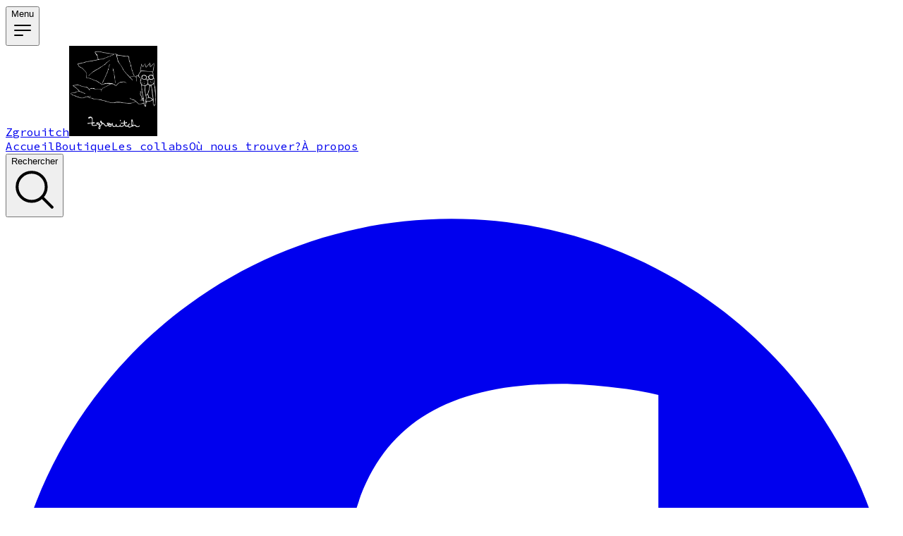

--- FILE ---
content_type: text/html
request_url: https://zgrouitch.com/categories/Boutique/Bobs-reversibles?cat=coll_ZXv8YqwjBTwS52
body_size: 13969
content:
<!DOCTYPE html>
<html lang="fr">
  <head>
  <meta charset="utf-8">
<meta name="viewport" content="width=device-width, initial-scale=1">
<title>Catégories • Zgrouitch</title>
<link rel="preconnect" href="https://fonts.googleapis.com">
<link rel="preconnect" href="https://fonts.gstatic.com" crossorigin="anonymous">
<link rel="stylesheet" crossorigin href="https://cdn.vivlab.com/v3/assets/CDgeYqSM.css">
<style type="text/css">body, #app{font-family: "Source Code Pro", "Roboto", sans-serif !important;}h1{font-family: "Source Code Pro", "Roboto", sans-serif !important;}h2{font-family: "Source Code Pro", "Roboto", sans-serif !important;}[data-type="button"] > *{font-family: "Source Code Pro", "Roboto", sans-serif !important;}[data-type="button"] > *{border-radius: 0.25rem;}#app{--v-primary-base : #16520e9e!important;--v-anchor-base : #16520e9e!important;}</style>
<link rel="stylesheet" href="https://fonts.googleapis.com/css2?family=Source+Code+Pro:wght@100;200;300;400;500;600;700;800;900&display=swap">
<link rel="stylesheet" href="https://fonts.googleapis.com/css2?family=Source+Code+Pro:wght@100;200;300;400;500;600;700;800;900&display=swap">
<link rel="stylesheet" href="https://fonts.googleapis.com/css2?family=Source+Code+Pro:wght@100;200;300;400;500;600;700;800;900&display=swap">
<link rel="stylesheet" href="https://fonts.googleapis.com/css2?family=Source+Code+Pro:wght@100;200;300;400;500;600;700;800;900&display=swap">
<style>:root{--color-primary-opacity-5: #ebfbe99e;--color-primary-opacity-10: #d8f8d39e;--color-primary-opacity-20: #b0f0a89e;--color-primary-opacity-30: #89e97c9e;--color-primary-opacity-40: #62e1519e;--color-primary-opacity-50: #3ada259e;--color-primary-opacity-60: #2fae1e9e;--color-primary-opacity-70: #2383169e;--color-primary-opacity-80: #17570f9e;--color-primary-opacity-90: #0c2c079e;--color-primary: #16520e9e;--color-primary-light: #1d6b129e;--color-primary-dark: #12420b9e;}</style>
<style>img, picture {  user-select: none !important; -moz-user-select: none !important; -ms-user-select: none !important; -webkit-user-select: none !important; -webkit-touch-callout: none !important; -webkit-user-drag: none !important; -khtml-user-drag: none !important; -moz-user-drag: none !important; -o-user-drag: none !important; user-drag: none !important; }</style>
<link rel="modulepreload" crossorigin href="https://cdn.vivlab.com/v3/assets/DqAkL0Yk.js">
<link rel="modulepreload" crossorigin href="https://cdn.vivlab.com/v3/assets/CxqSOYDe.js">
<link rel="modulepreload" crossorigin href="https://cdn.vivlab.com/v3/assets/DHU92EgV.js">
<link rel="modulepreload" crossorigin href="https://cdn.vivlab.com/v3/assets/BuYayBvw.js">
<link rel="modulepreload" crossorigin href="https://cdn.vivlab.com/v3/assets/CokRkcXO.js">
<link rel="modulepreload" crossorigin href="https://cdn.vivlab.com/v3/assets/CxpTnYlM.js">
<link rel="modulepreload" crossorigin href="https://cdn.vivlab.com/v3/assets/6y1Z_5Iv.js">
<link rel="modulepreload" crossorigin href="https://cdn.vivlab.com/v3/assets/CfZfChGf.js">
<link rel="modulepreload" crossorigin href="https://cdn.vivlab.com/v3/assets/DMXgSTFK.js">
<link rel="modulepreload" crossorigin href="https://cdn.vivlab.com/v3/assets/D9Pq-IG4.js">
<script type="module" crossorigin src="https://cdn.vivlab.com/v3/assets/DuFGSlT9.js"></script>
<meta property="og:site_name" content="Zgrouitch">
<meta property="og:locale" content="fr">
<script type="application/ld+json">{"@context":"http://schema.org","@type":"Organization","name":"Zgrouitch","url":"https://zgrouitch.com","logo":"https://cdn.vivlab.com/viv_DV8TmRcpkTWfA0/images/neNUuP1EU8XKq1/gros-logo-zgrouitch-01.jpeg","sameAs":["https://www.facebook.com/zgrouitch?__cft__%5B0%5D=AZX_U1Ybh1l4MICAUaz_fcpGO7ecEGq4xejRnxKowPx_z34jAp8W_jK8ko8xXJrRltTa1fxgUNW4k9iEN58JgAnOXEfY0LtwlYuvDQ0VApTL8_Y6WaXG5MV_DkSshr43JNWeXzLoLyy_TBApyR8GBoJptFaGK2kThFQSr3inYXO47QOaPa47K-Ll0EtzScX6RJo&__tn__=-%5DC%2CP-R","https://instagram.com/zgrouitch?igshid=YmMyMTA2M2Y=","https://open.spotify.com/playlist/5dUogGX89KaOSbXI7b7bQw?si=b02cc40c39294531"]}</script>
<script type="application/ld+json">{"@context":"https://schema.org","@type":"WebSite","url":"https://zgrouitch.com","potentialAction":{"@type":"SearchAction","target":"https://zgrouitch.com/categories?q={search_term_string}","query-input":"required name=search_term_string"}}</script>
<meta name="theme-color" content="#16520e9e">
<link rel="icon" type="image/png" href="https://cdn.vivlab.com/viv_DV8TmRcpkTWfA0/images/18agHLWYmb5aPi/gros-logo-zgrouitch-01.jpeg?w=128&format=png">
<meta property="og:title" content="Catégories">
<meta name="description" content="Retrouvez tous nos produits en ligne sur Zgrouitch.">
<meta property="og:description" content="Retrouvez tous nos produits en ligne sur Zgrouitch.">
<meta name="twitter:title" content="Catégories">
<meta name="twitter:description" content="Retrouvez tous nos produits en ligne sur Zgrouitch.">
<meta property="og:url" content="https://zgrouitch.com/categories">
<meta property="og:locale:alternate" content>
<meta property="og:type" content="website">
<link rel="canonical" href="https://zgrouitch.com/categories"></head>
  <body>
    <div id="app"><!--[--><!--[--><!--[--><div render-slot="header" class="translate-y-0 sticky top-0 z-20 transition-transform delay-100 duration-500 ease-in-out"><!--[--><!----><header render="header" class="shadow-sm" style="color:#1f2937ff;background-color:#fff;"><div class="max-w-screen-3xl relative mx-auto grid min-h-14 grid-cols-12 items-center px-3.5 lg:px-6"><div class="relative col-span-3 lg:hidden"><button type="button" class="focus:ring-(--color-primary) relative flex h-9 w-9 hover:bg-black/5 items-center justify-center rounded-full hover:bg-black/5 focus:outline-none focus:ring-2"><span class="sr-only">Menu</span><svg xmlns="http://www.w3.org/2000/svg" fill="none" viewBox="0 0 24 24" stroke-width="1.5" stroke="currentColor" aria-hidden="true" data-slot="icon" class="h-6 w-6"><path stroke-linecap="round" stroke-linejoin="round" d="M3.75 6.75h16.5M3.75 12h16.5m-16.5 5.25H12"></path></svg></button></div><div class="lg:col-start-1 lg:col-end-4 lg:justify-start col-span-6 flex items-center justify-center py-2"><a href="/" class="inline-flex"><span class="sr-only">Zgrouitch</span><img src="https://cdn.vivlab.com/viv_DV8TmRcpkTWfA0/images/neNUuP1EU8XKq1/gros-logo-zgrouitch-01.jpeg?w=800" alt="Zgrouitch" class="max-w-48 object-contain lg:max-w-[16rem]" style="height:8rem;"></a></div><div class="lg:col-start-4 lg:col-end-10 hidden lg:block"><nav render="header-menu-standby" class="flex flex-wrap items-center justify-center space-x-6 text-base font-medium"><!--[--><a href="/" class="flex h-16 items-center whitespace-nowrap rounded-t-md border-b-2 text-sm font-medium transition hover:border-(--color-primary-opacity-10) border-transparent"><!--[--><!--[-->Accueil<!--]--><!--]--></a><a href="/boutique" class="flex h-16 items-center whitespace-nowrap rounded-t-md border-b-2 text-sm font-medium transition hover:border-(--color-primary-opacity-10) border-transparent"><!--[--><!--[-->Boutique<!--]--><!--]--></a><a href="/les-collabs" class="flex h-16 items-center whitespace-nowrap rounded-t-md border-b-2 text-sm font-medium transition hover:border-(--color-primary-opacity-10) border-transparent"><!--[--><!--[-->Les collabs<!--]--><!--]--></a><a href="/ou-nous-trouver" class="flex h-16 items-center whitespace-nowrap rounded-t-md border-b-2 text-sm font-medium transition hover:border-(--color-primary-opacity-10) border-transparent"><!--[--><!--[-->Où nous trouver?<!--]--><!--]--></a><a href="/a-propos" class="flex h-16 items-center whitespace-nowrap rounded-t-md border-b-2 text-sm font-medium transition hover:border-(--color-primary-opacity-10) border-transparent"><!--[--><!--[-->À propos<!--]--><!--]--></a><!--]--></nav></div><div class="col-start-10 col-end-13 flex items-center justify-end space-x-1.5 lg:space-x-2"><button type="button" class="focus:ring-(--color-primary) relative flex h-9 w-9 hover:bg-black/5 items-center justify-center rounded-full hover:bg-black/5 focus:outline-none focus:ring-2"><span class="sr-only">Rechercher</span><svg xmlns="http://www.w3.org/2000/svg" fill="none" viewBox="0 0 24 24" stroke-width="1.5" stroke="currentColor" aria-hidden="true" data-slot="icon" class="h-6 w-6"><path stroke-linecap="round" stroke-linejoin="round" d="m21 21-5.197-5.197m0 0A7.5 7.5 0 1 0 5.196 5.196a7.5 7.5 0 0 0 10.607 10.607Z"></path></svg></button><!--[--><a href="https://www.facebook.com/zgrouitch?__cft__%5B0%5D=AZX_U1Ybh1l4MICAUaz_fcpGO7ecEGq4xejRnxKowPx_z34jAp8W_jK8ko8xXJrRltTa1fxgUNW4k9iEN58JgAnOXEfY0LtwlYuvDQ0VApTL8_Y6WaXG5MV_DkSshr43JNWeXzLoLyy_TBApyR8GBoJptFaGK2kThFQSr3inYXO47QOaPa47K-Ll0EtzScX6RJo&amp;__tn__=-%5DC%2CP-R" rel="noopener" target="_blank" class="button-social hidden lg:flex focus:ring-(--color-primary) relative flex h-9 w-9 hover:bg-black/5 items-center justify-center rounded-full hover:bg-black/5 focus:outline-none focus:ring-2"><svg xmlns="http://www.w3.org/2000/svg" viewBox="0 0 24 24" role="img" class="h-5 w-5"><title xmlns="http://www.w3.org/2000/svg">Facebook</title><path fill="currentColor" d="M9.101 23.691v-7.98H6.627v-3.667h2.474v-1.58c0-4.085 1.848-5.978 5.858-5.978.401 0 .955.042 1.468.103a8.68 8.68 0 0 1 1.141.195v3.325a8.623 8.623 0 0 0-.653-.036 26.805 26.805 0 0 0-.733-.009c-.707 0-1.259.096-1.675.309a1.686 1.686 0 0 0-.679.622c-.258.42-.374.995-.374 1.752v1.297h3.919l-.386 2.103-.287 1.564h-3.246v8.245C19.396 23.238 24 18.179 24 12.044c0-6.627-5.373-12-12-12s-12 5.373-12 12c0 5.628 3.874 10.35 9.101 11.647Z"></path></svg></a><a href="https://instagram.com/zgrouitch?igshid=YmMyMTA2M2Y=" rel="noopener" target="_blank" class="button-social hidden lg:flex focus:ring-(--color-primary) relative flex h-9 w-9 hover:bg-black/5 items-center justify-center rounded-full hover:bg-black/5 focus:outline-none focus:ring-2"><svg xmlns="http://www.w3.org/2000/svg" viewBox="0 0 24 24" role="img" class="h-5 w-5"><title xmlns="http://www.w3.org/2000/svg">Instagram</title><path fill="currentColor" d="M7.0301.084c-1.2768.0602-2.1487.264-2.911.5634-.7888.3075-1.4575.72-2.1228 1.3877-.6652.6677-1.075 1.3368-1.3802 2.127-.2954.7638-.4956 1.6365-.552 2.914-.0564 1.2775-.0689 1.6882-.0626 4.947.0062 3.2586.0206 3.6671.0825 4.9473.061 1.2765.264 2.1482.5635 2.9107.308.7889.72 1.4573 1.388 2.1228.6679.6655 1.3365 1.0743 2.1285 1.38.7632.295 1.6361.4961 2.9134.552 1.2773.056 1.6884.069 4.9462.0627 3.2578-.0062 3.668-.0207 4.9478-.0814 1.28-.0607 2.147-.2652 2.9098-.5633.7889-.3086 1.4578-.72 2.1228-1.3881.665-.6682 1.0745-1.3378 1.3795-2.1284.2957-.7632.4966-1.636.552-2.9124.056-1.2809.0692-1.6898.063-4.948-.0063-3.2583-.021-3.6668-.0817-4.9465-.0607-1.2797-.264-2.1487-.5633-2.9117-.3084-.7889-.72-1.4568-1.3876-2.1228C21.2982 1.33 20.628.9208 19.8378.6165 19.074.321 18.2017.1197 16.9244.0645 15.6471.0093 15.236-.005 11.977.0014 8.718.0076 8.31.0215 7.0301.0839m.1402 21.6932c-1.17-.0509-1.8053-.2453-2.2287-.408-.5606-.216-.96-.4771-1.3819-.895-.422-.4178-.6811-.8186-.9-1.378-.1644-.4234-.3624-1.058-.4171-2.228-.0595-1.2645-.072-1.6442-.079-4.848-.007-3.2037.0053-3.583.0607-4.848.05-1.169.2456-1.805.408-2.2282.216-.5613.4762-.96.895-1.3816.4188-.4217.8184-.6814 1.3783-.9003.423-.1651 1.0575-.3614 2.227-.4171 1.2655-.06 1.6447-.072 4.848-.079 3.2033-.007 3.5835.005 4.8495.0608 1.169.0508 1.8053.2445 2.228.408.5608.216.96.4754 1.3816.895.4217.4194.6816.8176.9005 1.3787.1653.4217.3617 1.056.4169 2.2263.0602 1.2655.0739 1.645.0796 4.848.0058 3.203-.0055 3.5834-.061 4.848-.051 1.17-.245 1.8055-.408 2.2294-.216.5604-.4763.96-.8954 1.3814-.419.4215-.8181.6811-1.3783.9-.4224.1649-1.0577.3617-2.2262.4174-1.2656.0595-1.6448.072-4.8493.079-3.2045.007-3.5825-.006-4.848-.0608M16.953 5.5864A1.44 1.44 0 1 0 18.39 4.144a1.44 1.44 0 0 0-1.437 1.4424M5.8385 12.012c.0067 3.4032 2.7706 6.1557 6.173 6.1493 3.4026-.0065 6.157-2.7701 6.1506-6.1733-.0065-3.4032-2.771-6.1565-6.174-6.1498-3.403.0067-6.156 2.771-6.1496 6.1738M8 12.0077a4 4 0 1 1 4.008 3.9921A3.9996 3.9996 0 0 1 8 12.0077"></path></svg></a><a href="https://open.spotify.com/playlist/5dUogGX89KaOSbXI7b7bQw?si=b02cc40c39294531" rel="noopener" target="_blank" class="button-social hidden lg:flex focus:ring-(--color-primary) relative flex h-9 w-9 hover:bg-black/5 items-center justify-center rounded-full hover:bg-black/5 focus:outline-none focus:ring-2"><svg xmlns="http://www.w3.org/2000/svg" viewBox="0 0 24 24" role="img" class="h-5 w-5"><title xmlns="http://www.w3.org/2000/svg">Spotify</title><path fill="currentColor" d="M12 0C5.4 0 0 5.4 0 12s5.4 12 12 12 12-5.4 12-12S18.66 0 12 0zm5.521 17.34c-.24.359-.66.48-1.021.24-2.82-1.74-6.36-2.101-10.561-1.141-.418.122-.779-.179-.899-.539-.12-.421.18-.78.54-.9 4.56-1.021 8.52-.6 11.64 1.32.42.18.479.659.301 1.02zm1.44-3.3c-.301.42-.841.6-1.262.3-3.239-1.98-8.159-2.58-11.939-1.38-.479.12-1.02-.12-1.14-.6-.12-.48.12-1.021.6-1.141C9.6 9.9 15 10.561 18.72 12.84c.361.181.54.78.241 1.2zm.12-3.36C15.24 8.4 8.82 8.16 5.16 9.301c-.6.179-1.2-.181-1.38-.721-.18-.601.18-1.2.72-1.381 4.26-1.26 11.28-1.02 15.721 1.621.539.3.719 1.02.419 1.56-.299.421-1.02.599-1.559.3z"></path></svg></a><!--]--><button type="button" class="focus:ring-(--color-primary) relative flex h-9 w-9 hover:bg-black/5 items-center justify-center rounded-full hover:bg-black/5 focus:outline-none focus:ring-2"><span class="sr-only">Panier</span><svg xmlns="http://www.w3.org/2000/svg" fill="none" viewBox="0 0 24 24" stroke-width="1.5" stroke="currentColor" aria-hidden="true" data-slot="icon" class="h-6 w-6"><path stroke-linecap="round" stroke-linejoin="round" d="M15.75 10.5V6a3.75 3.75 0 1 0-7.5 0v4.5m11.356-1.993 1.263 12c.07.665-.45 1.243-1.119 1.243H4.25a1.125 1.125 0 0 1-1.12-1.243l1.264-12A1.125 1.125 0 0 1 5.513 7.5h12.974c.576 0 1.059.435 1.119 1.007ZM8.625 10.5a.375.375 0 1 1-.75 0 .375.375 0 0 1 .75 0Zm7.5 0a.375.375 0 1 1-.75 0 .375.375 0 0 1 .75 0Z"></path></svg><!----></button></div></div></header><!--]--></div><!----><!--]--><!--]--><!--[--><!----><main class="content relative" id="content" render-slot="page"><!--[--><div render-slot="category" class="mx-auto max-w-(--breakpoint-2xl) p-4 lg:p-6 xl:p-8"><!--[--><!----><div class="relative flex items-center justify-between border-b border-gray-200 py-8"><div class="flex items-center lg:min-h-48 lg:space-x-10"><div class="w-40"><div class="relative" style="padding-bottom:100%;"><!----></div></div><div><h1 class="text-4xl font-extrabold" style="color:#111827;">Catégories</h1><!----></div></div></div><div class="flex py-10"><div class="hidden lg:block w-80 shrink-0 pr-12"><button type="reset" class="cursor-pointer text-xs text-gray-700 transition-opacity">Effacer le filtre</button><div class="mt-2 space-y-4 divide-y divide-gray-200 pt-4"><ul class="space-y-4 pb-4"><!--[--><li><!--[--><a href="/categories/Boutique?cat=coll_kNqX8ztB27pav2" class="inline-flex items-center space-x-3 text-sm font-medium text-gray-700"><span>Boutique</span><span class="rounded-md bg-gray-100 px-1 text-xs text-gray-500">6</span></a><!--]--><!----></li><!--]--></ul><!--[--><!--]--></div></div><!----><div class="w-full"><div class="flex justify-end lg:hidden"><button type="button" class="flex items-center space-x-2 text-sm font-medium"><svg xmlns="http://www.w3.org/2000/svg" fill="none" viewBox="0 0 24 24" stroke-width="1.5" stroke="currentColor" aria-hidden="true" data-slot="icon" class="h-4 w-4"><path stroke-linecap="round" stroke-linejoin="round" d="M12 4.5v15m7.5-7.5h-15"></path></svg><span>Filtrer</span></button></div><div class="col-span-5 hidden lg:block"><div class="flex items-center justify-between text-sm font-normal text-gray-600"><div>Aucun résultat</div><div>Page 1 sur 0</div></div></div><div class="rounded border bg-white p-20 text-center shadow">Aucun produit</div><div class="col-span-5 mt-20"><nav class="flex items-start justify-between border-t border-gray-200 px-4 sm:px-0"><div class="-mt-px flex w-0 flex-1"><a aria-current="page" href="/categories/Boutique/Bobs-reversibles?cat=coll_ZXv8YqwjBTwS52" class="router-link-active router-link-exact-active inline-flex items-center border-t-2 border-transparent pr-1 py-4 text-sm font-medium hover:border-gray-300 hover:text-gray-700 pointer-events-none text-gray-300"><svg xmlns="http://www.w3.org/2000/svg" fill="none" viewBox="0 0 24 24" stroke-width="1.5" stroke="currentColor" aria-hidden="true" data-slot="icon" class="mr-3 h-5 w-5"><path stroke-linecap="round" stroke-linejoin="round" d="M6.75 15.75 3 12m0 0 3.75-3.75M3 12h18"></path></svg> Précédent</a></div><div class="hidden md:-mt-px md:flex"><!--[--><a aria-current="page" href="/categories/Boutique/Bobs-reversibles?cat=coll_ZXv8YqwjBTwS52" class="router-link-active router-link-exact-active inline-flex items-center border-t-2 px-4 py-4 text-sm font-medium border-(--color-primary) text-(--color-primary)">1</a><!--]--></div><div class="-mt-px flex w-0 flex-1 justify-end"><a aria-current="page" href="/categories/Boutique/Bobs-reversibles?cat=coll_ZXv8YqwjBTwS52&amp;page=2" class="router-link-active router-link-exact-active inline-flex items-center border-t-2 border-transparent pl-1 py-4 text-sm font-medium hover:border-gray-300 hover:text-gray-700 pointer-events-none text-gray-300">Suivant <svg xmlns="http://www.w3.org/2000/svg" fill="none" viewBox="0 0 24 24" stroke-width="1.5" stroke="currentColor" aria-hidden="true" data-slot="icon" class="ml-3 h-5 w-5"><path stroke-linecap="round" stroke-linejoin="round" d="M17.25 8.25 21 12m0 0-3.75 3.75M21 12H3"></path></svg></a></div></nav></div></div></div><!--]--></div><!--]--><!----><!----></main><!----><!--]--><!--[--><footer render="footer" render-slot="footer" aria-labelledby="the-footer-heading" style="color:#ffffffff;background-color:#000000ff;"><h2 id="the-footer-heading" class="sr-only">Pied de page</h2><div class="apply-container"><div class="border-t border-gray-200 pt-12 lg:grid lg:grid-cols-12 lg:gap-6"><div class="space-y-8 lg:col-span-5"><a href="/" class="inline-flex"><span class="sr-only">Zgrouitch</span><img src="https://cdn.vivlab.com/viv_DV8TmRcpkTWfA0/images/neNUuP1EU8XKq1/gros-logo-zgrouitch-01.jpeg?w=800" alt="Zgrouitch" class="max-w-48 object-contain lg:max-w-[16rem]" style="height:8rem;"></a><p class="whitespace-pre-line text-base" style="color:#ffffffff;">Contact : margueritemorin@zgrouitch.com</p><div class="flex items-center space-x-3"><!--[--><a href="https://www.facebook.com/zgrouitch?__cft__%5B0%5D=AZX_U1Ybh1l4MICAUaz_fcpGO7ecEGq4xejRnxKowPx_z34jAp8W_jK8ko8xXJrRltTa1fxgUNW4k9iEN58JgAnOXEfY0LtwlYuvDQ0VApTL8_Y6WaXG5MV_DkSshr43JNWeXzLoLyy_TBApyR8GBoJptFaGK2kThFQSr3inYXO47QOaPa47K-Ll0EtzScX6RJo&amp;__tn__=-%5DC%2CP-R" rel="noopener" target="_blank" class="button-social"><svg xmlns="http://www.w3.org/2000/svg" viewBox="0 0 24 24" role="img" class="h-5 w-5"><title xmlns="http://www.w3.org/2000/svg">Facebook</title><path fill="currentColor" d="M9.101 23.691v-7.98H6.627v-3.667h2.474v-1.58c0-4.085 1.848-5.978 5.858-5.978.401 0 .955.042 1.468.103a8.68 8.68 0 0 1 1.141.195v3.325a8.623 8.623 0 0 0-.653-.036 26.805 26.805 0 0 0-.733-.009c-.707 0-1.259.096-1.675.309a1.686 1.686 0 0 0-.679.622c-.258.42-.374.995-.374 1.752v1.297h3.919l-.386 2.103-.287 1.564h-3.246v8.245C19.396 23.238 24 18.179 24 12.044c0-6.627-5.373-12-12-12s-12 5.373-12 12c0 5.628 3.874 10.35 9.101 11.647Z"></path></svg></a><a href="https://instagram.com/zgrouitch?igshid=YmMyMTA2M2Y=" rel="noopener" target="_blank" class="button-social"><svg xmlns="http://www.w3.org/2000/svg" viewBox="0 0 24 24" role="img" class="h-5 w-5"><title xmlns="http://www.w3.org/2000/svg">Instagram</title><path fill="currentColor" d="M7.0301.084c-1.2768.0602-2.1487.264-2.911.5634-.7888.3075-1.4575.72-2.1228 1.3877-.6652.6677-1.075 1.3368-1.3802 2.127-.2954.7638-.4956 1.6365-.552 2.914-.0564 1.2775-.0689 1.6882-.0626 4.947.0062 3.2586.0206 3.6671.0825 4.9473.061 1.2765.264 2.1482.5635 2.9107.308.7889.72 1.4573 1.388 2.1228.6679.6655 1.3365 1.0743 2.1285 1.38.7632.295 1.6361.4961 2.9134.552 1.2773.056 1.6884.069 4.9462.0627 3.2578-.0062 3.668-.0207 4.9478-.0814 1.28-.0607 2.147-.2652 2.9098-.5633.7889-.3086 1.4578-.72 2.1228-1.3881.665-.6682 1.0745-1.3378 1.3795-2.1284.2957-.7632.4966-1.636.552-2.9124.056-1.2809.0692-1.6898.063-4.948-.0063-3.2583-.021-3.6668-.0817-4.9465-.0607-1.2797-.264-2.1487-.5633-2.9117-.3084-.7889-.72-1.4568-1.3876-2.1228C21.2982 1.33 20.628.9208 19.8378.6165 19.074.321 18.2017.1197 16.9244.0645 15.6471.0093 15.236-.005 11.977.0014 8.718.0076 8.31.0215 7.0301.0839m.1402 21.6932c-1.17-.0509-1.8053-.2453-2.2287-.408-.5606-.216-.96-.4771-1.3819-.895-.422-.4178-.6811-.8186-.9-1.378-.1644-.4234-.3624-1.058-.4171-2.228-.0595-1.2645-.072-1.6442-.079-4.848-.007-3.2037.0053-3.583.0607-4.848.05-1.169.2456-1.805.408-2.2282.216-.5613.4762-.96.895-1.3816.4188-.4217.8184-.6814 1.3783-.9003.423-.1651 1.0575-.3614 2.227-.4171 1.2655-.06 1.6447-.072 4.848-.079 3.2033-.007 3.5835.005 4.8495.0608 1.169.0508 1.8053.2445 2.228.408.5608.216.96.4754 1.3816.895.4217.4194.6816.8176.9005 1.3787.1653.4217.3617 1.056.4169 2.2263.0602 1.2655.0739 1.645.0796 4.848.0058 3.203-.0055 3.5834-.061 4.848-.051 1.17-.245 1.8055-.408 2.2294-.216.5604-.4763.96-.8954 1.3814-.419.4215-.8181.6811-1.3783.9-.4224.1649-1.0577.3617-2.2262.4174-1.2656.0595-1.6448.072-4.8493.079-3.2045.007-3.5825-.006-4.848-.0608M16.953 5.5864A1.44 1.44 0 1 0 18.39 4.144a1.44 1.44 0 0 0-1.437 1.4424M5.8385 12.012c.0067 3.4032 2.7706 6.1557 6.173 6.1493 3.4026-.0065 6.157-2.7701 6.1506-6.1733-.0065-3.4032-2.771-6.1565-6.174-6.1498-3.403.0067-6.156 2.771-6.1496 6.1738M8 12.0077a4 4 0 1 1 4.008 3.9921A3.9996 3.9996 0 0 1 8 12.0077"></path></svg></a><a href="https://open.spotify.com/playlist/5dUogGX89KaOSbXI7b7bQw?si=b02cc40c39294531" rel="noopener" target="_blank" class="button-social"><svg xmlns="http://www.w3.org/2000/svg" viewBox="0 0 24 24" role="img" class="h-5 w-5"><title xmlns="http://www.w3.org/2000/svg">Spotify</title><path fill="currentColor" d="M12 0C5.4 0 0 5.4 0 12s5.4 12 12 12 12-5.4 12-12S18.66 0 12 0zm5.521 17.34c-.24.359-.66.48-1.021.24-2.82-1.74-6.36-2.101-10.561-1.141-.418.122-.779-.179-.899-.539-.12-.421.18-.78.54-.9 4.56-1.021 8.52-.6 11.64 1.32.42.18.479.659.301 1.02zm1.44-3.3c-.301.42-.841.6-1.262.3-3.239-1.98-8.159-2.58-11.939-1.38-.479.12-1.02-.12-1.14-.6-.12-.48.12-1.021.6-1.141C9.6 9.9 15 10.561 18.72 12.84c.361.181.54.78.241 1.2zm.12-3.36C15.24 8.4 8.82 8.16 5.16 9.301c-.6.179-1.2-.181-1.38-.721-.18-.601.18-1.2.72-1.381 4.26-1.26 11.28-1.02 15.721 1.621.539.3.719 1.02.419 1.56-.299.421-1.02.599-1.559.3z"></path></svg></a><!--]--></div></div><div class="mt-12 grid grid-cols-1 gap-6 lg:col-span-7 lg:mt-0"><div class="lg:grid lg:grid-cols-3 lg:gap-6"><!----><div class="mt-12 lg:mt-0"><h3 class="text-sm font-semibold uppercase tracking-wider text-gray-400">Information</h3><ul class="mt-4 space-y-4"><!--[--><li><a href="https://cdn.vivlab.com/viv_DV8TmRcpkTWfA0/files/Pzs5fT9mtyFDhK/cgv-zgrouitch-2024.pdf" class="text-base" rel="nofollow noopener" style="color:#ffffffff;">Conditions générales de vente</a></li><li><a href="https://cdn.vivlab.com/viv_DV8TmRcpkTWfA0/files/W49OcczP7YOjeh/ml-zgrouitch-2024.pdf" class="text-base" rel="nofollow noopener" style="color:#ffffffff;">Mentions légales</a></li><!--]--></ul></div></div></div></div><div class="mt-12 border-t border-gray-200 py-4"><p class="text-xs font-light" style="color:#ffffffff;"> © 2026 • Zgrouitch <a href="https://vivlab.com" target="_blank" rel="noopener nofollow"> • Propulsé par Vivlab 🚀</a></p></div></div></footer><!--]--><!--]--></div>
    <script type="application/json" id="__SSR_DATA__">
      [{"asset":1,"request":441,"navigations":452,"error":457},{"configs":2,"collections":5,"facets":144,"banners":187,"pages":188,"metadata":210,"codes":274,"shippings":280,"redirects":284,"menus":285,"locale":10,"isEditable":194,"palette":293,"hasEcommerce":149,"hasSubscription":149,"vacation":306,"host":307,"localeText":308},{"algolia":3},{"site":4},"[base64]",[6,109,138],{"id":7,"link":8,"path":7,"name":9,"collection":10,"description":10,"image":10,"items":11},"coll_kNqX8ztB27pav2","/categories/Boutique?cat=coll_kNqX8ztB27pav2","Boutique",null,[12,18,41,48,55,62,69,75,81,87,93,101],{"id":13,"link":14,"path":15,"name":16,"collection":7,"description":10,"image":10,"items":17},"coll_hQEpMW7mmDXXWC","/categories/Boutique/Bombers-reversibles?cat=coll_hQEpMW7mmDXXWC","coll_kNqX8ztB27pav2 > coll_hQEpMW7mmDXXWC","Bombers réversibles",[],{"id":19,"link":20,"path":21,"name":22,"collection":7,"description":23,"image":10,"items":24},"coll_GNuXrU7jeqq7qe","/categories/Boutique/Zgrouitcheries-presque-parfaites?cat=coll_GNuXrU7jeqq7qe","coll_kNqX8ztB27pav2 > coll_GNuXrU7jeqq7qe","Zgrouitcheries presque parfaites","",[25,33],{"id":26,"link":27,"path":28,"name":29,"collection":19,"description":30,"image":31,"items":32},"coll_Rubb9NmvsKHUq4","/categories/Boutique/Zgrouitcheries-presque-parfaites/Les-anciens-modeles?cat=coll_Rubb9NmvsKHUq4","coll_kNqX8ztB27pav2 > coll_GNuXrU7jeqq7qe > coll_Rubb9NmvsKHUq4","Les anciens modèles","Les produits de cette catégorie sont issus d’anciennes collections ou de fins de séries. Ils ne sont depuis plus en vente, ou le patron a été modifié. Pas soucis de cohérence, nous avons décidé de les proposer à la vente à prix réduit!","https://cdn.vivlab.com/viv_DV8TmRcpkTWfA0/images/CEojKWEcPFss3t/img_0965.jpeg",[],{"id":34,"link":35,"path":36,"name":37,"collection":19,"description":38,"image":39,"items":40},"coll_iP1PEVLRiv65fX","/categories/Boutique/Zgrouitcheries-presque-parfaites/Les-petits-defauts?cat=coll_iP1PEVLRiv65fX","coll_kNqX8ztB27pav2 > coll_GNuXrU7jeqq7qe > coll_iP1PEVLRiv65fX","Les petits défauts","Les zgrouitcheries un peu moins que parfaites, mais qui sommes nous pour les juger? Les petits défauts des produits de cette catégorie ne les rends ni moins solide, ni moins fonctionnels. Ils sont simplement un peu moins parfaits, mais tout aussi dignes d’amour.","https://cdn.vivlab.com/viv_DV8TmRcpkTWfA0/images/rZsEceWmlgRMgi/img_0964.jpeg",[],{"id":42,"link":43,"path":44,"name":45,"collection":7,"description":46,"image":10,"items":47},"coll_ZXv8YqwjBTwS52","/categories/Boutique/Bobs-reversibles?cat=coll_ZXv8YqwjBTwS52","coll_kNqX8ztB27pav2 > coll_ZXv8YqwjBTwS52","Bobs réversibles","Deux en un, comme le shampooing! Changez de bob selon votre humeur, sans vraiment changer de bob, ça prend deux fois moins de place dans votre valise, hyper pratique. Vous pouvez même venir le coudre vous même en atelier, choisir vos tissus et apprendre à le confectionner. ",[],{"id":49,"link":50,"path":51,"name":52,"collection":7,"description":53,"image":10,"items":54},"coll_5uAP1tqc2ZhGA6","/categories/Boutique/Pyjamas?cat=coll_5uAP1tqc2ZhGA6","coll_kNqX8ztB27pav2 > coll_5uAP1tqc2ZhGA6","Pyjamas","Créés à partir de draps de seconde main et de tee-shirts issus de stocks dormants, les pyjamas sont parfaits pour faire la sieste, chiller chez soi, aller à une pyjama party, rêver de son chat, aller faire les courses en total look Zgrouitch ou tout simplement dormir. Il y en a pour tous les goûts, longs ou courts!",[],{"id":56,"link":57,"path":58,"name":59,"collection":7,"description":60,"image":10,"items":61},"coll_xLPAE5w7PEs8Ii","/categories/Boutique/Vestes-en-jean?cat=coll_xLPAE5w7PEs8Ii","coll_kNqX8ztB27pav2 > coll_xLPAE5w7PEs8Ii","Vestes en jean","Veste en jean upcyclée, 100% seconde main et facile à porter pour ajouter une touche d'originalité à votre look. Elle se porte à toutes les saisons et chaque veste est unique. Vous pouvez aussi opter pour une personnalisation de votre propre veste... ",[],{"id":63,"link":64,"path":65,"name":66,"collection":7,"description":67,"image":10,"items":68},"coll_vaoWgSqbhvqf7z","/categories/Boutique/Chouchous?cat=coll_vaoWgSqbhvqf7z","coll_kNqX8ztB27pav2 > coll_vaoWgSqbhvqf7z","Chouchous","En soie ou en cachemire, pour chouchouter votre cuir chevelu. Les chouchous sont fabriqués avec des cravates en soie et des pulls et écharpes de seconde main. L'élastique issu d'un stock dormant est assemblé par mes soins pour plus de solidité. ",[],{"id":70,"link":71,"path":72,"name":73,"collection":7,"description":10,"image":10,"items":74},"coll_AOv8elcWwMyhyt","/categories/Boutique/Caleshorts?cat=coll_AOv8elcWwMyhyt","coll_kNqX8ztB27pav2 > coll_AOv8elcWwMyhyt","Caleshorts",[],{"id":76,"link":77,"path":78,"name":79,"collection":7,"description":10,"image":10,"items":80},"coll_u5ecGynAcdsn5S","/categories/Boutique/Bananes?cat=coll_u5ecGynAcdsn5S","coll_kNqX8ztB27pav2 > coll_u5ecGynAcdsn5S","Bananes",[],{"id":82,"link":83,"path":84,"name":85,"collection":7,"description":10,"image":10,"items":86},"coll_ftSR0mjiRdv1WM","/categories/Boutique/Sweats?cat=coll_ftSR0mjiRdv1WM","coll_kNqX8ztB27pav2 > coll_ftSR0mjiRdv1WM","Sweats",[],{"id":88,"link":89,"path":90,"name":91,"collection":7,"description":10,"image":10,"items":92},"coll_PvUhB2V3ImgO7j","/categories/Boutique/Carte-cadeaux?cat=coll_PvUhB2V3ImgO7j","coll_kNqX8ztB27pav2 > coll_PvUhB2V3ImgO7j","Carte cadeaux",[],{"id":94,"link":95,"path":96,"name":97,"collection":7,"description":98,"image":99,"items":100},"coll_651sOzj8cvgFjo","/categories/Boutique/Zgrouitch-X-Les-Berlingots?cat=coll_651sOzj8cvgFjo","coll_kNqX8ztB27pav2 > coll_651sOzj8cvgFjo","Zgrouitch X Les Berlingots","LA collab’ shiny et colorée de l’été!","https://cdn.vivlab.com/viv_DV8TmRcpkTWfA0/images/CQVuNxDofjbKfI/img_0828.jpeg",[],{"id":102,"link":103,"path":104,"name":105,"collection":7,"description":106,"image":107,"items":108},"coll_lRWwnRvgFvjj8f","/categories/Boutique/Zgrouitch-x-Superlette?cat=coll_lRWwnRvgFvjj8f","coll_kNqX8ztB27pav2 > coll_lRWwnRvgFvjj8f","Zgrouitch x Superlette","La Supercollab !\n\nPour fêter leurs 1000 abonnés respectifs, Laeticia et Marguerite ont décidé de faire une fête de créatrices : une collaboration ! Marguerite est allée chiner des rideaux unis pendant que Laetitia peignait des motifs super colorés. Après elles ont mixé tout ça à la machine à coudre et PAF ça n'a pas fait des chocapics mais des vareuses super stylés.\n\nDix vareuses d'exception, uniques, splendides et faites pour vous. Saurez-vous entendre leur appel ? ","https://cdn.vivlab.com/viv_DV8TmRcpkTWfA0/images/ex7sNO8ZQhgVYp/img_2690.webp",[],{"id":110,"link":111,"path":110,"name":112,"collection":10,"description":10,"image":10,"items":113},"coll_GTdsXt3FxK8g9e","/categories/Sur-commande?cat=coll_GTdsXt3FxK8g9e","Sur commande",[114,120,126,132],{"id":115,"link":116,"path":117,"name":118,"collection":110,"description":10,"image":10,"items":119},"coll_gcCfcXdQqcUvhA","/categories/Sur-commande/Pyjamas-sur-commande?cat=coll_gcCfcXdQqcUvhA","coll_GTdsXt3FxK8g9e > coll_gcCfcXdQqcUvhA","Pyjamas sur commande",[],{"id":121,"link":122,"path":123,"name":124,"collection":110,"description":10,"image":10,"items":125},"coll_v6AA0Me6fIlqVx","/categories/Sur-commande/Bobs-sur-commande?cat=coll_v6AA0Me6fIlqVx","coll_GTdsXt3FxK8g9e > coll_v6AA0Me6fIlqVx","Bobs sur commande",[],{"id":127,"link":128,"path":129,"name":130,"collection":110,"description":10,"image":10,"items":131},"coll_M0sydwXfQO7wsX","/categories/Sur-commande/Bananes-sur-commande?cat=coll_M0sydwXfQO7wsX","coll_GTdsXt3FxK8g9e > coll_M0sydwXfQO7wsX","Bananes sur commande",[],{"id":133,"link":134,"path":135,"name":136,"collection":110,"description":10,"image":10,"items":137},"coll_98SbMMCluiSNXi","/categories/Sur-commande/Caleshort-sur-commande?cat=coll_98SbMMCluiSNXi","coll_GTdsXt3FxK8g9e > coll_98SbMMCluiSNXi","Caleshort sur commande",[],{"id":139,"link":140,"path":139,"name":141,"collection":10,"description":10,"image":142,"items":143},"coll_XHwQRNLuN7S9BV","/categories/Les-collabs?cat=coll_XHwQRNLuN7S9BV","Les collabs","https://cdn.vivlab.com/viv_DV8TmRcpkTWfA0/images/gGOOCyStUUS12M/dsc_0284.jpeg",[],[145,168],{"id":146,"createdAt":147,"updatedAt":148,"active":149,"name":112,"items":150},"facet_7WBdyo1ncNVy1x",1712849299519,1714990185770,true,[151,155,159,162,165],{"id":152,"createdAt":153,"updatedAt":148,"active":149,"name":154,"facet":146},"faceti_hASuZYMKhwwnnF",1714585886159,"Pyjama court sur commande",{"id":156,"createdAt":157,"updatedAt":158,"active":149,"name":124,"facet":146},"faceti_H77sTdxGqhqLs6",1712849299520,1714990185771,{"id":160,"createdAt":161,"updatedAt":158,"active":149,"name":130,"facet":146},"faceti_mhZFwoqnkQczgK",1712849299521,{"id":163,"createdAt":161,"updatedAt":158,"active":149,"name":164,"facet":146},"faceti_mkgIyUNFg01bq9","Caleshorts sur commande",{"id":166,"createdAt":161,"updatedAt":158,"active":149,"name":167,"facet":146},"faceti_BM6vP3Rga1OOsn","Pyjamas long sur commande",{"id":169,"createdAt":170,"updatedAt":170,"active":149,"name":171,"items":172},"facet_UXmA9wzrWg9l4q",1712753499594,"Atelier",[173,177,180,182,185],{"id":174,"createdAt":175,"updatedAt":175,"active":149,"name":176,"facet":169},"faceti_J3x0rAiFvtRhnV",1712753499595,"Bobs",{"id":178,"createdAt":175,"updatedAt":175,"active":149,"name":179,"facet":169},"faceti_xxG3ZaGVIH44Ys","Vestes",{"id":181,"createdAt":175,"updatedAt":175,"active":149,"name":52,"facet":169},"faceti_PaNusNGPZykYsE",{"id":183,"createdAt":175,"updatedAt":175,"active":149,"name":184,"facet":169},"faceti_MO3TXmJe97kqNJ","Cabas",{"id":186,"createdAt":175,"updatedAt":175,"active":149,"name":79,"facet":169},"faceti_Cf1iFaYNgX9mcH",[],[189,195,199,202,206],{"id":190,"link":191,"position":192,"title":193,"fullscreen":194},"page_witCC3FOXWF2Ek","/","landing","Accueil",false,{"id":196,"link":197,"position":198,"title":9,"fullscreen":194},"page_xJrH1BchF3ONbV","/boutique","nav",{"id":200,"link":201,"position":198,"title":141,"fullscreen":194},"page_eI6rFPufgjZarg","/les-collabs",{"id":203,"link":204,"position":198,"title":205,"fullscreen":194},"page_08YbSTClvQ9jYy","/ou-nous-trouver","Où nous trouver?",{"id":207,"link":208,"position":198,"title":209,"fullscreen":194},"page_EyTscdbAqLIntd","/a-propos","À propos",{"id":211,"account":212,"plugin":215,"payment":220,"carrier":225,"social":227,"company":231,"theme":243,"seo":262,"blog":265,"message":266,"translation":272},"viv_DV8TmRcpkTWfA0",{"disabled":10,"subscription":213,"price":214,"paid":149},"sub_1SosVdJa8H38H9Rjy6GCYHRj","price_1NPovzJa8H38H9RjTX38lHBh",{"facebook":216,"google":217,"pinterest":218,"instagram":219},{"app_id":10,"greeting":10,"page_id":10,"pixel_id":10},{"gsearch":10,"gtag":10,"gtm":10},{"claim_tag":10},{"category":10},{"default_provider":221,"default_tax":222,"stripe":223},"stripe",0,{"account":224},"acct_1OVGZxR9sWPZQ3sA",{"default_provider":10,"mondialrelay":226},{"customer_id":10},{"facebook":228,"instagram":229,"tiktok":10,"twitter":10,"pinterest":10,"youtube":10,"linkedin":10,"vimeo":10,"discord":10,"reddit":10,"tumblr":10,"snapchat":10,"untappd":10,"spotify":230,"soundcloud":10,"deezer":10,"apple_podcasts":10,"twitch":10,"wechat":10},"https://www.facebook.com/zgrouitch?__cft__%5B0%5D=AZX_U1Ybh1l4MICAUaz_fcpGO7ecEGq4xejRnxKowPx_z34jAp8W_jK8ko8xXJrRltTa1fxgUNW4k9iEN58JgAnOXEfY0LtwlYuvDQ0VApTL8_Y6WaXG5MV_DkSshr43JNWeXzLoLyy_TBApyR8GBoJptFaGK2kThFQSr3inYXO47QOaPa47K-Ll0EtzScX6RJo&__tn__=-%5DC%2CP-R","https://instagram.com/zgrouitch?igshid=YmMyMTA2M2Y=","https://open.spotify.com/playlist/5dUogGX89KaOSbXI7b7bQw?si=b02cc40c39294531",{"description":232,"privacy_document":233,"terms_document":234,"title":235,"name":235,"phone":10,"siret":236,"address":237,"business_hours":10,"email":10,"tax_number":242},"Contact : margueritemorin@zgrouitch.com","https://cdn.vivlab.com/viv_DV8TmRcpkTWfA0/files/W49OcczP7YOjeh/ml-zgrouitch-2024.pdf","https://cdn.vivlab.com/viv_DV8TmRcpkTWfA0/files/Pzs5fT9mtyFDhK/cgv-zgrouitch-2024.pdf","Zgrouitch","85102287100012",{"city":238,"state":10,"country":239,"line1":240,"line2":10,"postal":241},"Paris","FR","56 rue Cardinet","75017","TVA non applicable - Article 293B du CGI",{"site":244,"navbar":249,"footer":251,"ecommerce":254},{"logo":245,"favicon":246,"color":247,"font":248,"font_title":248,"font_title2":248,"font_button":248,"disable_contextmenu":149,"button_shape":10},"https://cdn.vivlab.com/viv_DV8TmRcpkTWfA0/images/neNUuP1EU8XKq1/gros-logo-zgrouitch-01.jpeg","https://cdn.vivlab.com/viv_DV8TmRcpkTWfA0/images/18agHLWYmb5aPi/gros-logo-zgrouitch-01.jpeg","#16520e9e","Source Code Pro",{"color":10,"background_color":10,"mode":10,"logo_height":250,"hidden_searchbar":194,"hidden_home":10,"hidden_products":10,"hidden_cart":10,"hidden_platform":10,"hidden_taxonomy":149,"search_placeholder":10},8,{"color":252,"background_color":253},"#ffffffff","#000000ff",{"state":255,"categories":256,"product":261},{"visibility":10,"text":10,"end_at":10,"start_at":10},{"title":10,"description":10,"title_color":10,"description_color":10,"image":10,"sort_by":10,"hide_no_stock":194,"theme":10,"text_no_stock":257,"padding_grid":10,"padding_info":10,"grid_cols":258,"grid_col_gap":259,"button_text":10,"grid_row_gap":10,"media_ratio":260,"media_banner_ratio":10,"media_banner_contain":10,"media_hover":149,"media_rounded":10,"media_contain":194,"hits_per_page":10},"Épuisé",3,12,"1/1",{"theme":10,"text_no_stock":10,"text_addcart_good":10,"text_addcart_recurring":10,"text_addcart_event":10,"text_addcart_digital":10,"images":10},{"site":263,"product":264},{"description":10},{"description":10},{"active":194,"title":10,"description":10,"position":10,"image":10},{"site":267,"invoice":269},{"checkout":268},{"status_success":10},{"text_header":270,"text_footer":271},"Merci pour votre confiance!","EI RCS VERSAILLES B 851 022 871",{"default_locale":10,"locales":273},[],{"link":275,"meta":276,"script":277,"noscript":278,"style":279},[],[],[],[],[],[281],{"id":282,"type":283},"ship_0XazBIjUzbNysf","shipping",[],[286,287,289,290,292],{"link":191,"name":193,"description":10,"active":149},{"active":149,"description":288,"name":9,"link":197},"Retrouvez la Zgrouitcherie de vos rêves. Bombers, vestes en jean, sweats, bananes, bobs réversibles, pyjamas, caleshorts et chouchous en soie, il y en a pour tous les goûts. Tout est upcyclé à Paris.",{"active":149,"description":23,"name":141,"link":201},{"active":149,"description":291,"name":205,"link":204},"Dans quelles boutiques je peux retrouver des merveilleuses zgrouitcheries upcyclées?",{"active":149,"description":23,"name":209,"link":208},{"opacity-5":294,"opacity-10":295,"opacity-20":296,"opacity-30":297,"opacity-40":298,"opacity-50":299,"opacity-60":300,"opacity-70":301,"opacity-80":302,"opacity-90":303,"default":247,"light":304,"dark":305},"#ebfbe99e","#d8f8d39e","#b0f0a89e","#89e97c9e","#62e1519e","#3ada259e","#2fae1e9e","#2383169e","#17570f9e","#0c2c079e","#1d6b129e","#12420b9e",{"visibility":10,"disabled":194,"paused":194,"notified":194,"text":10},"zgrouitch.com",{"navigation":309,"error":320,"footer":325,"filter":331,"checkout":342,"shipping":396,"product":407,"search":422,"recurring":425,"cta":435},{"homepage":310,"main-page":311,"back-to-main-page":312,"search":313,"close":314,"apply":315,"menu":316,"information":317,"back":318,"loading":319},"Page d'accueil","Passer au contenu principal","Revenir à la page principale","Rechercher","Fermer","Appliquer","Menu","Information","Retour","Chargement en cours",{"404":321},{"name":322,"status":323,"text":324},"Erreur 404","Page non trouvée.","Désolé, cette page n'existe plus.",{"name":326,"powered-by":327,"learn-more":328,"privacy":329,"terms":330},"Pied de page","Propulsé par","En savoir plus","Mentions légales","Conditions générales de vente",{"name":332,"clear":333,"filter":334,"seeAll":335,"seeFilter":336,"next":337,"prev":338,"no-product":339,"show-results":340,"description":341},"Filtres","Effacer le filtre","Filtrer","Tout voir","Voir les filtres","Suivant","Précédent","Aucun produit","Afficher le résultat | Afficher les {n} résultats","Retrouvez tous nos produits en ligne sur {name}.",{"summary":343,"place-order":344,"continue-buy":345,"continue-buy-prompt":346,"add-to-cart":347,"cart":348,"cart-empty":349,"subscribe-now":350,"book-now":351,"quantity":352,"select-quantity":353,"stock-unavailable":354,"stock-reserved":355,"suggestion":356,"subtotal":357,"total":358,"total-amount":359,"tax":360,"remove":361,"articles":362,"apply-coupon":363,"remove-coupon":364,"coupon-applied":365,"coupon-invalid":366,"pay-label":367,"pay":368,"pay-free":369,"pay-redirect":370,"pay-redirect-free":371,"confirm-order":372,"proceed-payment":373,"pay-footer":374,"pay-footer-free":375,"flow":376,"form":380},"Récapitulatif","Passer la commande","Continuer les achats","Consultez les produits que nous vous proposons et ajoutez-les au panier pour commander.","Ajouter au panier","Panier","Panier vide"," Souscrire maintenant","Réserver maintenant","Quantité","Sélectionnez une quantité","En cours de réapprovisionnement","Un visiteur a ajouté le dernier exemplaire de ce produit à son panier. Réessayez dans quelques minutes.","Vous aimerez aussi","Sous-total","Total","Montant total","Dont TVA","Retirer","Aucun article | {n} article | {n} articles","Ajouter un code promotionnel","Supprimer le coupon","Remise appliquée !","Le coupon que vous avez saisi est invalide ou a expiré.","Information de paiement","Payer","Le montant total est de 0,00 €.","En cliquant sur \"Payer\", vous allez être redirigé vers la page de paiement {name}, pour finaliser votre achat en toute sécurité.","Pour confirmer la commande, cliquez sur \"Valider la commande\".","Valider la commande","Procéder au paiement","En poursuivant, vous acceptez nos conditions générales de vente. Le paiement en ligne est totalement sécurisé, conforme à la directive européenne DSP2, et géré par {name}.","En poursuivant, vous acceptez nos conditions générales de vente.",{"shipping":377,"payment":378,"confirm":379},"Livraison","Paiement","Confirmation",{"email":381,"email-suggest":382,"manual-address-filling":383,"add-billing-address":384,"address":385,"billing-address":386,"shipping-address":387,"name":388,"phone":389,"country":390,"postal":391,"line1":385,"line2":392,"vat":393,"city":394,"consent-email":395},"Adresse email","Vouliez-vous dire","Saisir l'adresse manuellement","Ajouter une adresse de facturation","Adresse","Adresse de facturation","Adresse de livraison","Prénom et Nom","Téléphone","Pays","Code postal","Bat, Esc, Porte (optionnel)","Numéro de TVA (optionnel)","Ville","Recevoir les actualités de {name}",{"information":397,"instruction-label":398,"instruction-advice":399,"select-country":400,"select-type":401,"withdraw":402,"shipping":377,"withdraw-at":403,"ship-at":404,"timeslot-label":405,"timeslot-date":406},"Information de livraison","Instruction (obligatoire)","Saisissez les informations pour que la commande soit traitée correctement et rapidement.","Sélectionnez le pays de livraison","Sélectionnez une livraison","Retrait","Retrait à partir de","Livraison estimée le","Sélectionnez une date de retrait","Puis, sélectionnez un créneau horaire pour le {date}",{"event-available":408,"event-label":409,"upsell-label":410,"option-label":411,"option-select":412,"shipping-available":413,"product-available":414,"product-digital":415,"withdraw-available":416,"percent-off":417,"description":418,"pdf-button":419,"pdf-label":420,"option-form":421},"L'événement est à réserver","Horaires et adresse de l'évènement","En complément","Choisissez les options","Sélectionnez une option","Disponible à la livraison","Le produit est disponible","Le produit est en téléchargement numérique","Retrait disponible","{n}% de remise immédiate","Description","Consulter le détail (.pdf)","Fiche informative","Information complémentaire",{"no-result":423,"no-result-text":424},"Aucun résultat","Aucun produit trouvé, veuillez reformuler la recherche",{"day":426,"week":427,"month":428,"year":429,"iteration":430},"/ jour | tous les {n} jours","/ semaine | toutes les {n} semaines","/ mois | tous les {n} mois","/ an | tous les {n} ans",{"day":431,"week":432,"month":433,"year":434},"pendant {n} jour | pendant {n} jours","pendant {n} semaine | pendant {n} semaines","pendant {n} mois | pendant {n} mois","pendant {n} an | pendant {n} ans",{"validate":436,"newsletter":437},"Valider",{"consent":438,"label":439,"confirmed":440},"J'accepte la politique de confidentialité","Votre e-mail","L'inscription a été prise en compte !",{"fetch.categories.search":442},{"hits":443,"page":222,"disjunctiveFacetsValues":444,"hierarchicalFacets":445,"nbHits":222,"nbPages":222},[],[],[446],{"name":447,"path":23,"escapedValue":23,"isRefined":149,"count":222,"data":448},"collections",[449],{"name":7,"path":7,"escapedValue":23,"count":450,"isRefined":194,"data":451},6,[],{"assets":453,"header":10,"footer":10,"sidebar":456},{"css":23,"googleFonts":454,"customFonts":455},[],[],[],{"message":-1}]
    </script>
  </body>
</html>


--- FILE ---
content_type: application/javascript; charset=utf-8
request_url: https://cdn.vivlab.com/v3/assets/CfZfChGf.js
body_size: 1761
content:
import{$t as e,E as t,G as n,H as r,Kt as i,Ot as a,Rt as o,U as s,W as c,Zt as l,_t as u,at as d,ht as f,jt as p,lt as m,ot as h,qt as g,tn as _,zt as v}from"./DuFGSlT9.js";import{t as y}from"./6k9uoJIP.js";import{t as b}from"./CMQShm-V.js";import{t as x}from"./gZgqOqV7.js";function S(e,t){return a(),m(`svg`,{xmlns:`http://www.w3.org/2000/svg`,fill:`none`,viewBox:`0 0 24 24`,"stroke-width":`1.5`,stroke:`currentColor`,"aria-hidden":`true`,"data-slot":`icon`},[h(`path`,{"stroke-linecap":`round`,"stroke-linejoin":`round`,d:`M6.75 15.75 3 12m0 0 3.75-3.75M3 12h18`})])}function C(e,t){return a(),m(`svg`,{xmlns:`http://www.w3.org/2000/svg`,fill:`none`,viewBox:`0 0 24 24`,"stroke-width":`1.5`,stroke:`currentColor`,"aria-hidden":`true`,"data-slot":`icon`},[h(`path`,{"stroke-linecap":`round`,"stroke-linejoin":`round`,d:`M12 4.5v15m7.5-7.5h-15`})])}const w=e=>{let t=c(),n=d(()=>l(e.page)),r=d(()=>l(e.nbPages)),i=e=>{let n=e+1,{page:r,...i}=t.query;return{path:t.path,query:{...i,...n>1?{page:n}:{}}}},a=e=>({text:(e+1).toString(),isRefined:e===n.value,active:!0,to:i(e)});return{pages:d(()=>{let e=[];for(let t=0;t<=4;t++){let r=n.value-t;if(r>=0)e.unshift(a(r));else break}for(let t=1;t<=3;t++){let i=n.value+t;if(i<r.value)e.push(a(i));else break}return e}),prev:d(()=>({text:``,to:i(Math.max(0,n.value-1)),isRefined:!1,active:!!n.value})),next:d(()=>({text:``,to:i(Math.min(r.value,n.value+1)),isRefined:!1,active:n.value<r.value-1})),first:d(()=>({text:``,to:i(0),isRefined:!1,active:!!n.value})),last:d(()=>({text:``,to:i(r.value),isRefined:!1,active:n.value===r.value}))}};var T={"render-slot":`category`},E=f({__name:`ProductCategoryRender`,props:{data:{}},setup(l){let f=l,h=t(),S=c(),C=n(),{t:E}=r(),{localePath:D}=s(),O=g(!0),k=g([]),A=g([]),j=g(0),M=g(0),N=g(1),P=g([]);v(()=>{f.data&&(k.value=f.data.hits??[],A.value=f.data.disjunctiveFacetsValues??[],j.value=f.data.nbHits??0,M.value=f.data.page??0,N.value=f.data.nbPages??1,P.value=f.data.hierarchicalFacets??[])});let F=i(w({page:()=>M.value||0,nbPages:()=>N.value||1})),I=e=>{let t=h.collectionsFlatten.path.get(e.path);if(!t)return;let n=t.collection?h.collectionsFlatten.id.get(t.collection):void 0;return{isRefined:e.isRefined,id:e.name,description:t.description??null,name:t.name??null,image:t.image??null,to:{path:D((e.isRefined?n?.link:t.link)??`/categories`),query:{...S.query,cat:e.isRefined?n?.id:t.id,page:void 0}},path:e.path,count:e.count,data:(e.data??[]).map(e=>I(e)).filter(Boolean)}},L=d(()=>(P.value[0]?.data??[]).map(e=>I(e)).filter(e=>e&&e.name).sort((e,t)=>(h.collectionsFlatten.path.get(e.path)?.index??0)-(h.collectionsFlatten.path.get(t.path)?.index??0))),R=d(()=>({isRefined:!0,id:``,description:h.metadata?.theme.ecommerce.categories.description??null,name:h.metadata?.theme.ecommerce.categories.title??`Catégories`,image:h.metadata?.theme.ecommerce.categories.image??null,to:{path:`/categories`},path:``,count:j.value,data:L.value})),z=d(()=>{let e=t=>{for(let n of t)if(n.isRefined)return e(n.data)||I(n)};return e(P.value)??R.value}),B=d(()=>{let e=[],t=z.value?.name,n=0,r=t?h.collectionsFlatten.id.get(t):void 0;for(;r&&n<20;)r&&e.unshift(r.id),r=r?.collection?h.collectionsFlatten.id.get(r.collection):void 0,n++;return e.join(` > `)}),V=d(()=>z.value?z.value.name:S.query.q?S.query.q.toString():`Tous les produits`),H=d(()=>{let e=E(`filter.description`,{name:h.metadata?.company.name});return z.value?z.value.description??e:e}),U=d(()=>z.value?.image??null),W=d(()=>z.value?C.resolve(z.value.to).fullPath:S.query.q?C.resolve({path:`/categories`,query:{q:S.query.q}}).fullPath:C.resolve({path:`/categories`}).fullPath),G=d(()=>{let e=[];for(let t of A.value){let n=h.facets.find(e=>`facets.${e.id}`===t.name);if(!n||!n.name)continue;let r=[];for(let e of t.facetValues){let t=n.items.find(t=>t.id===e.name);!t||!t.name||r.push({...e,label:t.name})}r.length&&e.push({...t,label:n.name,facetValues:r})}return e}),K=(e,t)=>{let{[e]:n,...r}=S.query,i=new Set(Array.isArray(n)?n:[n]);i.has(t)?i.delete(t):i.add(t),C.push({query:{...r,[e]:[...i].filter(Boolean)}})},q=d(()=>D(`/categories`)),J=d(()=>S.fullPath===q.value),Y=()=>{q.value&&C.push(q.value)},{titleColor:X,descriptionColor:Z,imageRatio:Q,imageContain:$,styleGrid:ee,classGrid:te,styleProductInfo:ne}=y();return o(M,()=>window.scrollTo(0,0),{flush:`post`}),b(()=>({paths:[B.value],collections:h.collections})),x(()=>({title:V.value,description:H.value,image:U.value,path:W.value})),(t,n)=>(a(),m(`div`,T,[p(t.$slots,`default`,_(u({title:V.value,image:U.value,path:W.value,description:H.value,hits:k.value,disjunctiveFacetsValues:A.value,nbHits:j.value,hierarchicalFacets:P.value,nbPages:N.value,ready:O.value,facets:G.value,refineFacet:K,collection:z.value,collections:L.value,collectionPath:B.value,page:M.value,pagination:F,isDisabledRefinement:J.value,clearRefinement:Y,styleGrid:e(ee),classGrid:e(te),imageRatio:e(Q),imageContain:e($),styleProductInfo:e(ne),titleColor:e(X),descriptionColor:e(Z)})))]))}});export{C as n,S as r,E as t};

--- FILE ---
content_type: application/javascript; charset=utf-8
request_url: https://cdn.vivlab.com/v3/assets/D9Pq-IG4.js
body_size: 1181
content:
import{a as e,n as t,o as n,r,t as i}from"./BtiHOyC0.js";import{$t as a,It as o,Ot as s,Vt as c,_t as l,at as u,ct as d,en as f,ft as p,ht as m,jt as h,lt as g,nn as _,ot as v,pt as y,qt as b,rn as x,st as S,tn as C}from"./DuFGSlT9.js";function w(e,t){return s(),g(`svg`,{xmlns:`http://www.w3.org/2000/svg`,fill:`none`,viewBox:`0 0 24 24`,"stroke-width":`1.5`,stroke:`currentColor`,"aria-hidden":`true`,"data-slot":`icon`},[v(`path`,{"stroke-linecap":`round`,"stroke-linejoin":`round`,d:`M6 18 18 6M6 6l12 12`})])}var T={class:`fixed bottom-0 left-0 right-0 top-0 overflow-hidden`},E={class:`absolute bottom-0 left-0 right-0 top-0 overflow-hidden`},D={class:`px-4 sm:px-6`},O={class:`flex items-start justify-between`},k=m({__name:`TwSidebar`,props:{modelValue:{type:Boolean},contentRef:{},right:{type:Boolean},large:{type:Boolean},title:{},style:{type:[Boolean,null,String,Object,Array]}},emits:[`update:model-value`,`update:content-ref`],setup(m,{emit:g}){let k=o(),A=m,j=g,M=u({get:()=>A.modelValue??!1,set:e=>j(`update:model-value`,e)}),N=b(null),P=e=>{N.value=e&&typeof e==`object`&&`$el`in e?e?.$el:e},F=u({get:()=>A.contentRef,set:e=>j(`update:content-ref`,e)});return(o,u)=>(s(),S(a(i),{as:`template`,show:M.value},{default:c(()=>[y(a(n),{initialFocus:N.value,as:`div`,class:`relative z-20`,onClose:u[1]||=e=>M.value=!1},{default:c(()=>[y(a(t),{as:`template`,enter:`ease-in-out duration-500`,"enter-from":`opacity-0`,"enter-to":`opacity-100`,leave:`ease-in-out duration-500`,"leave-from":`opacity-100`,"leave-to":`opacity-0`},{default:c(()=>[...u[2]||=[v(`div`,{class:`fixed bottom-0 left-0 right-0 top-0 bg-black/30 backdrop-blur-sm`},null,-1)]]),_:1}),v(`div`,T,[v(`div`,E,[v(`div`,{class:f([`pointer-events-none fixed inset-y-0 flex max-w-full`,[m.large?`sm:max-w-md`:`sm:max-w-sm`,m.right?`right-0 pl-10`:`left-0 pr-10`]])},[y(a(t),{as:`template`,enter:`transform transition ease-in-out duration-500 sm:duration-700`,"enter-from":m.right?`translate-x-full`:`-translate-x-full`,"enter-to":`translate-x-0`,leave:`transform transition ease-in-out duration-500 sm:duration-700`,"leave-from":`translate-x-0`,"leave-to":m.right?`translate-x-full`:`-translate-x-full`},{default:c(()=>[y(a(r),{class:`pointer-events-auto w-screen max-w-md`},{default:c(()=>[v(`div`,{class:`flex h-full flex-col bg-white py-6 dark:text-zinc-400 shadow-xl dark:bg-zinc-800`,style:_(m.style)},[v(`div`,D,[v(`div`,O,[m.title||a(k).title?(s(),S(a(e),{key:0,class:`text-lg font-medium text-gray-900 dark:text-zinc-200`},{default:c(()=>[h(o.$slots,`title`,{},()=>[p(x(m.title),1)])]),_:3})):d(``,!0),v(`div`,{class:f([`flex h-7 items-center`,m.title?`ml-3`:`ml-auto`])},[v(`button`,{type:`button`,class:`focus:ring-(--color-primary) dark:focus:ring-(--color-primary-light) rounded-lg hover:text-gray-500 focus:outline-none focus:ring-2 focus:ring-offset-2 dark:bg-slate-900 dark:hover:bg-gray-700 dark:hover:text-gray-200`,onClick:u[0]||=e=>M.value=!1},[u[3]||=v(`span`,{class:`sr-only`},`Fermer`,-1),y(a(w),{class:`h-6 w-6`,"aria-hidden":`true`})])],2)])]),v(`div`,{ref_key:`contentElRef`,ref:F,class:`relative mt-6 flex-1 overflow-y-scroll px-4 sm:px-6`},[h(o.$slots,`default`,C(l({initialFocus:P})))],512)],4)]),_:3})]),_:3},8,[`enter-from`,`leave-to`])],2)])])]),_:3},8,[`initialFocus`])]),_:3},8,[`show`]))}});export{k as t};

--- FILE ---
content_type: application/javascript; charset=utf-8
request_url: https://cdn.vivlab.com/v3/assets/CokRkcXO.js
body_size: 1160
content:
import{$t as e,At as t,E as n,H as r,Kt as i,Mt as a,Ot as o,T as s,U as c,Vt as l,at as u,ct as d,en as f,et as p,ft as m,ht as h,lt as g,nn as _,nt as v,ot as y,pt as b,rn as x,st as S}from"./DuFGSlT9.js";import{n as C,t as w}from"./DHU92EgV.js";var T={id:`the-footer-heading`,class:`sr-only`},E={class:`apply-container`},D={class:`border-t border-gray-200 pt-12 lg:grid lg:grid-cols-12 lg:gap-6`},O={class:`space-y-8 lg:col-span-5`},k={class:`flex items-center space-x-3`},A={class:`mt-12 grid grid-cols-1 gap-6 lg:col-span-7 lg:mt-0`},j={class:`lg:grid lg:grid-cols-3 lg:gap-6`},M={key:0},N={class:`text-sm font-semibold uppercase tracking-wider text-gray-400`},P={class:`mt-4 space-y-4`},F={key:1,class:`mt-12 lg:mt-0`},I={class:`text-sm font-semibold uppercase tracking-wider text-gray-400`},L={class:`mt-4 space-y-4`},R=[`href`,`onClick`],z={class:`mt-12 border-t border-gray-200 py-4`},B={key:0,class:`text-xs font-light text-gray-400`},V={href:`https://vivlab.com`,target:`_blank`,rel:`noopener nofollow`},H=h({__name:`TheFooter`,setup(h){let{t:H}=r(),{localePath:U}=c(),W=n(),G=s(),K=new Date().getFullYear(),q=u(()=>W.pages.filter(e=>e.position===`footer`)),J=u(()=>W.metadata?.theme.footer.color),Y=u(()=>W.metadata?.theme.footer.background_color),X=u(()=>{let e=[],{privacy_document:t,terms_document:n}=W.metadata?.company??{};return n&&e.push({name:H(`footer.terms`)??``,link:n}),t&&e.push({name:H(`footer.privacy`)??``,link:t}),e}),Z=i({state:!1,title:``,src:null}),Q=e=>{Z.state=!0,Z.title=e.name,Z.src=e.link,G.popupAction={link:e.link}};return(n,r)=>{let i=a(`RouterLink`);return o(),g(`footer`,{render:`footer`,"render-slot":`footer`,"aria-labelledby":`the-footer-heading`,style:_({color:J.value??`#1f2937ff`,backgroundColor:Y.value??`#fff`})},[y(`h2`,T,x(e(H)(`footer.name`)),1),y(`div`,E,[y(`div`,D,[y(`div`,O,[b(C),e(W).metadata?.company.description?(o(),g(`p`,{key:0,class:f([`whitespace-pre-line text-base`,{"text-gray-500":!J.value}]),style:_({color:J.value??void 0})},x(e(W).metadata?.company.description),7)):d(``,!0),y(`div`,k,[e(W).hasSocial?(o(),S(w,{key:0})):d(``,!0)])]),y(`div`,A,[y(`div`,j,[q.value.length?(o(),g(`div`,M,[y(`h3`,N,x(e(H)(`footer.learn-more`)),1),y(`ul`,P,[(o(!0),g(v,null,t(q.value,(t,n)=>(o(),g(`li`,{key:n},[b(i,{to:{path:e(U)(t.link)},class:`text-base`,style:_({color:J.value??`#4b5563ff`})},{default:l(()=>[m(x(t.title),1)]),_:2},1032,[`to`,`style`])]))),128))])])):d(``,!0),X.value.length?(o(),g(`div`,F,[y(`h3`,I,x(e(H)(`navigation.information`)),1),y(`ul`,L,[(o(!0),g(v,null,t(X.value,(e,t)=>(o(),g(`li`,{key:t},[y(`a`,{href:e.link,class:`text-base`,rel:`nofollow noopener`,style:_({color:J.value??`#4b5563ff`}),onClick:p(t=>Q(e),[`prevent`])},x(e.name),13,R)]))),128))])])):d(``,!0)])])]),y(`div`,z,[e(W).isEditable&&!e(W).metadata?.company.name?(o(),g(`p`,B,[...r[0]||=[y(`span`,{class:`rounded border border-dashed border-gray-400 px-1`},`Nom de l'entreprise`,-1)]])):(o(),g(`p`,{key:1,class:f([`text-xs font-light`,{"text-gray-400":!J.value}]),style:_({color:J.value??void 0})},[m(` © `+x(e(K))+` • `+x(e(W).metadata?.company.name)+` `,1),y(`a`,V,` • `+x(e(H)(`footer.powered-by`))+` Vivlab 🚀`,1)],6))])])],4)}}});export{H as default};

--- FILE ---
content_type: application/javascript; charset=utf-8
request_url: https://cdn.vivlab.com/v3/assets/DMXgSTFK.js
body_size: 589
content:
import{At as e,Ot as t,St as n,Vt as r,ct as i,en as a,ht as o,jt as s,lt as c,nt as l,st as u}from"./DuFGSlT9.js";var d=o({__name:`RecursiveComponent`,props:{items:{},parent:{},itemKey:{},itemId:{},nestedClass:{},level:{}},setup(o){return(f,p)=>o.items.length?(t(),c(`ul`,{key:0,class:a(o.level?o.nestedClass:void 0)},[(t(!0),c(l,null,e(o.items,(e,a)=>(t(),c(`li`,{key:e[o.itemId]},[s(f.$slots,`default`,n({ref_for:!0},{item:e,parent:o.parent,index:a,level:o.level})),e[o.itemKey]?(t(),u(d,n({key:0,items:e[o.itemKey],parent:e},{ref_for:!0},{itemKey:o.itemKey,itemId:o.itemId,nestedClass:o.nestedClass,level:(o.level??0)+1}),{default:r(e=>[s(f.$slots,`default`,n({ref_for:!0},{item:e.item,parent:e.parent,index:e.index,level:e.level}))]),_:2},1040,[`items`,`parent`])):i(``,!0)]))),128))],2)):i(``,!0)}});export{d as t};

--- FILE ---
content_type: application/javascript; charset=utf-8
request_url: https://cdn.vivlab.com/v3/assets/CxqSOYDe.js
body_size: 2162
content:
const __vite__mapDeps=(i,m=__vite__mapDeps,d=(m.f||(m.f=["assets/CxpTnYlM.js","assets/DuFGSlT9.js","assets/CDgeYqSM.css"])))=>i.map(i=>d[i]);
import{$t as e,A as t,At as n,E as r,H as i,Ot as a,P as o,R as s,Rt as c,St as l,T as u,Tt as d,U as f,Vt as p,at as m,b as h,ct as g,en as _,ft as v,ht as y,jt as b,lt as x,mt as S,nn as C,nt as w,o as T,ot as E,pt as D,q as ee,qt as O,rn as k,st as A}from"./DuFGSlT9.js";import{n as j,t as M}from"./B2vXUhd1.js";import{t as N}from"./oB0Q8iDU.js";import{t as P}from"./BuYayBvw.js";import{n as F,t as I}from"./DHU92EgV.js";var L=y({__name:`RenderLink`,props:{link:{}},setup(t){let n=u(),{localePath:r}=f();return(i,o)=>(a(),A(e(P),{link:e(r)(t.link),"tag-empty":`button`,onClickButton:o[0]||=t=>e(n).popupAction={link:t}},{default:p(()=>[b(i.$slots,`default`)]),_:3},8,[`link`]))}}),R=y({__name:`HeaderBanner`,setup(e){let t=r(),n=O(0),i=m(()=>t.banners[n.value]),s=m(()=>({color:i.value.color??void 0,backgroundColor:i.value.backgroundColor??void 0})),c=Date.now(),l=!0;return o(()=>{let e=Date.now();e-c>(i.value.duration??(l?5e3:4e3))&&(n.value=n.value===t.banners.length-1?0:n.value+1,c=e,l=!1)}),(e,t)=>(a(),x(`div`,{class:`ease-out-in flex min-h-9 items-center justify-center transition duration-500`,render:`banner`,style:C(s.value)},[D(ee,{"enter-active-class":`transition duration-300 ease-out-in`,"enter-from-class":`translate-y-full opacity-0`,"enter-to-class":`translate-y-0`,"leave-active-class":`transition duration-300 ease-out-in`,"leave-from-class":`opacity-100`,"leave-to-class":`opacity-0`,mode:`out-in`},{default:p(()=>[(a(),A(L,{key:i.value.id,link:i.value.link,"tag-empty":`div`,class:_([`p-2 text-center text-xs`,{"hover:underline":i.value.link}])},{default:p(()=>[v(k(i.value.text),1)]),_:1},8,[`link`,`class`]))]),_:1})],4))}}),z={type:`button`},B={class:`sr-only`},V=y({__name:`HeaderButtonMenu`,setup(t){let{t:n}=i();return(t,r)=>(a(),x(`button`,z,[E(`span`,B,k(e(n)(`navigation.menu`)),1),D(e(j),{class:`h-6 w-6`})]))}}),H=y({__name:`HeaderMenu`,props:{menus:{}},setup(e){let t=e,i=r(),o=m(()=>{let e=t.menus.map(e=>({...e}));return i.hasSubscription?i.hasEcommerce?e:e.filter(e=>!e.link?.startsWith(`/categories`)):e.slice(0,1)});return(e,t)=>(a(),x(`nav`,null,[(a(!0),x(w,null,n(o.value,(e,t)=>(a(),A(L,l({key:t},{ref_for:!0},{link:e.link},{class:`flex h-16 items-center whitespace-nowrap rounded-t-md border-b-2 text-sm font-medium transition hover:border-(--color-primary-opacity-10) border-transparent`}),{default:p(()=>[v(k(e.name),1)]),_:2},1040))),128))]))}}),U={type:`button`},W={class:`sr-only`},G=y({__name:`HeaderButtonSearch`,setup(t){let{t:n}=i();return(t,r)=>(a(),x(`button`,U,[E(`span`,W,k(e(n)(`navigation.search`)),1),D(e(N),{class:`h-6 w-6`,"aria-hidden":`true`})]))}}),K={type:`button`},q={class:`sr-only`},J={key:0,class:`absolute -right-1 top-0`},Y={class:`relative flex`},X={class:`bg-(--color-primary) relative flex items-center justify-center rounded-full text-xs font-bold text-white`},Z={class:`px-1`},Q=y({__name:`HeaderButtonCart`,setup(t){let{t:n}=i(),r=T(),o=O(!1);return d(()=>{o.value=!0}),(t,i)=>(a(),x(`button`,K,[E(`span`,q,k(e(n)(`checkout.cart`)),1),D(e(M),{class:`h-6 w-6`}),o.value&&e(r).data.payment.quantity?(a(),x(`div`,J,[E(`div`,Y,[i[0]||=E(`div`,{"aria-hidden":`true`,class:`bg-(--color-primary) absolute inline-flex h-full w-full animate-ping rounded-full opacity-75`},null,-1),E(`div`,X,[E(`span`,Z,k(e(r).data.payment.quantity),1)])])])):g(``,!0)]))}}),te={class:`max-w-screen-3xl relative mx-auto grid min-h-14 grid-cols-12 items-center px-3.5 lg:px-6`},ne={class:`relative col-span-3 lg:hidden`},re={class:`col-start-10 col-end-13 flex items-center justify-end space-x-1.5 lg:space-x-2`},$=`focus:ring-(--color-primary) relative flex h-9 w-9 hover:bg-black/5 items-center justify-center rounded-full hover:bg-black/5 focus:outline-none focus:ring-2`,ie=y({__name:`HeaderBar`,emits:[`open-search`,`open-cart`,`open-menu`],setup(t,{emit:n}){let i=n,o=r(),s=m(()=>o.metadata?.theme.navbar),c=m(()=>s.value?.mode??`left`),l=m(()=>s.value?.color??`#1f2937ff`),u=m(()=>s.value?.background_color??`#fff`),d=m(()=>!s.value?.hidden_searchbar&&o.hasEcommerce),f=m(()=>!s.value?.hidden_cart&&o.hasEcommerce),p=m(()=>o.menus.filter(e=>e.active&&e.name));return(t,n)=>(a(),x(w,null,[e(o).banners.length?(a(),A(R,{key:0})):g(``,!0),E(`header`,{render:`header`,class:`shadow-sm`,style:C({color:l.value,backgroundColor:u.value})},[E(`div`,te,[E(`div`,ne,[e(o).menus.length?(a(),A(V,{key:0,class:_($),onClick:n[0]||=e=>i(`open-menu`)})):g(``,!0)]),E(`div`,{class:_([`col-span-6 flex items-center justify-center py-2`,{"lg:col-start-5 lg:col-end-9":c.value===`center`,"lg:col-start-1 lg:col-end-4 lg:justify-start":c.value===`left`}])},[D(F)],2),E(`div`,{class:_([`hidden lg:block`,{"col-span-12 row-start-2":c.value===`center`,"lg:col-start-4 lg:col-end-10":c.value===`left`}])},[p.value.length?(a(),A(H,{key:0,menus:p.value,render:`header-menu-standby`,class:`flex flex-wrap items-center justify-center space-x-6 text-base font-medium`},null,8,[`menus`])):g(``,!0)],2),E(`div`,re,[d.value?(a(),A(G,{key:0,class:_($),onClick:n[1]||=e=>i(`open-search`)})):g(``,!0),e(o).hasSocial?(a(),A(I,{key:1,class:_([`hidden lg:flex`,$])})):g(``,!0),f.value?(a(),A(Q,{key:2,class:_($),onClick:n[2]||=e=>i(`open-cart`)})):g(``,!0)])])],4)],64))}}),ae=y({__name:`TheHeader`,setup(n){let i=u(),o=r(),{y:l}=s(),f=O(0),p=O(!1),m=O(null),{height:v}=t(m),y=S(()=>h(()=>import(`./CxpTnYlM.js`),__vite__mapDeps([0,1,2]))),b=O(!1),C=O(!1),T=O(!1);return d(()=>{T.value=!0}),c([l,v],()=>{p.value=l.value>v.value&&f.value-l.value<0,f.value=l.value}),(t,n)=>(a(),x(w,null,[E(`div`,{ref_key:`headerRef`,ref:m,"render-slot":`header`,class:_([`sticky top-0 z-20 transition-transform delay-100 duration-500 ease-in-out`,p.value?`-translate-y-full`:`translate-y-0`])},[D(ie,{onOpenSearch:n[0]||=e=>b.value=!0,onOpenCart:n[1]||=t=>e(i).menuCheckout=!0,onOpenMenu:n[2]||=e=>C.value=!0})],2),e(o).isEditable?g(``,!0):(a(),A(e(y),{key:0,menuSidebar:C.value,"onUpdate:menuSidebar":n[3]||=e=>C.value=e,menuSearch:b.value,"onUpdate:menuSearch":n[4]||=e=>b.value=e},null,8,[`menuSidebar`,`menuSearch`]))],64))}});export{ae as default};

--- FILE ---
content_type: application/javascript; charset=utf-8
request_url: https://cdn.vivlab.com/v3/assets/DqAkL0Yk.js
body_size: 771
content:
const __vite__mapDeps=(i,m=__vite__mapDeps,d=(m.f||(m.f=["assets/DMYTQmt5.js","assets/DuFGSlT9.js","assets/CDgeYqSM.css","assets/CfZfChGf.js","assets/6k9uoJIP.js","assets/CMQShm-V.js","assets/gZgqOqV7.js","assets/DMXgSTFK.js","assets/bzodwUJ3.js","assets/BUtANgRO.js","assets/xgyUGNJR.js","assets/COZxtSaG.js","assets/BtKRVlPy.js","assets/D9Pq-IG4.js","assets/BtiHOyC0.js","assets/CjekW4oY.js","assets/CvHhTBYH.js","assets/zvAxJql7.js","assets/CcKUSMEt.js","assets/6y1Z_5Iv.js"])))=>i.map(i=>d[i]);
import{$t as e,Bt as t,E as n,Jt as r,K as i,Nt as a,Ot as o,Rt as s,St as c,W as l,at as u,b as d,ct as f,ht as p,mt as m,s as h,st as g}from"./DuFGSlT9.js";var _=p({__name:`[...ids]`,async setup(p){let _,v,y=l(),b=n(),{fetch:x,fetchSSR:S}=h();if(b.vacation.disabled)throw{statusCode:404,message:b.vacation.text??void 0};if(!b.hasEcommerce)throw{statusCode:403,message:`no ecommerce support`};let C=u(()=>b.metadata?.theme.ecommerce.categories.theme),w=m(()=>d(()=>import(`./DMYTQmt5.js`),__vite__mapDeps([0,1,2,3,4,5,6,7,8,9,10,11,12,13,14,15,16,17]))),T=m(()=>d(()=>import(`./CcKUSMEt.js`),__vite__mapDeps([18,1,2,3,4,5,6,7,8,9,10,11,12,13,14,15,17]))),E=m(()=>d(()=>import(`./6y1Z_5Iv.js`),__vite__mapDeps([19,1,2,3,4,5,6,7,8,9,10,11,12,13,14,15,17]))),D=u(()=>C.value===`lou`?w:C.value===`bale`?T:E),O=e=>{let{page:t,q:n,cat:r,...i}=e,a={};for(let[e,t]of Object.entries(i)){let n=b.facets.find(t=>t.name===e),r=Array.isArray(t)?t:[t];for(let e of r){let t=n?.items.find(t=>t.name===e);n&&t&&(a[`facets.${n.id}`]?a[`facets.${n.id}`].push(t.id):a[`facets.${n.id}`]=[t.id])}}return{page:t?parseInt(t.toString())-1:0,hierarchy:r?.toString(),query:n?.toString(),facets:a,sortBy:b.metadata?.theme.ecommerce.categories.sort_by,hitsPerPage:b.metadata?.theme.ecommerce.categories.hits_per_page??20}},k=r(O(y.query)),{data:A,refresh:j}=([_,v]=t(()=>S(()=>`fetch.categories.search`,()=>x.categories.search(k.value))),_=await _,v(),_);return i(e=>{k.value=O(e.query)}),s(k,()=>{j()}),(t,n)=>e(A)?(o(),g(a(D.value),c({key:C.value??`default`},{data:e(A)}),null,16)):f(``,!0)}});export{_ as default};

--- FILE ---
content_type: application/javascript; charset=utf-8
request_url: https://cdn.vivlab.com/v3/assets/6y1Z_5Iv.js
body_size: 2379
content:
const __vite__mapDeps=(i,m=__vite__mapDeps,d=(m.f||(m.f=["assets/kdGOQ9vY.js","assets/DuFGSlT9.js","assets/CDgeYqSM.css","assets/6k9uoJIP.js","assets/DenGiV7G.js","assets/BnRZeEHz.js","assets/bzodwUJ3.js","assets/BUtANgRO.js","assets/xgyUGNJR.js","assets/9lZbxcJx.js"])))=>i.map(i=>d[i]);
import"./BUtANgRO.js";import"./xgyUGNJR.js";import{t as e}from"./bzodwUJ3.js";import"./BtiHOyC0.js";import"./CjekW4oY.js";import{$t as t,At as n,H as r,Mt as i,O as a,Ot as o,Vt as s,W as c,b as l,ct as u,en as d,ft as f,ht as p,lt as m,mt as ee,nn as h,nt as g,ot as _,pt as v,q as te,qt as y,rn as b,st as x,yt as S}from"./DuFGSlT9.js";import"./BtKRVlPy.js";import{t as ne}from"./COZxtSaG.js";import{n as re,r as ie,t as C}from"./CfZfChGf.js";import{t as ae}from"./zvAxJql7.js";import{t as oe}from"./D9Pq-IG4.js";import"./6k9uoJIP.js";import"./CMQShm-V.js";import"./gZgqOqV7.js";import{t as se}from"./DMXgSTFK.js";var w={class:`mt-2 space-y-4 divide-y divide-gray-200 pt-4`},T={class:`rounded-md bg-gray-100 px-1 text-xs text-gray-500`},E={class:`text-base font-medium`},D={class:`mt-4 space-y-2`},O={class:`inline-flex items-center space-x-3 text-sm text-gray-700`},k=[`checked`,`value`,`onInput`],A={class:`rounded-md bg-gray-100 px-1 text-xs text-gray-500`},j={class:`relative flex items-center justify-between border-b border-gray-200 py-8`},M={class:`w-40`},N=[`innerHTML`],P={key:1,class:`flex items-center lg:h-40`},F={class:`text-4xl font-extrabold text-gray-900`},I={key:0},L={key:1},R={class:`flex py-10`},z={class:`hidden lg:block w-80 shrink-0 pr-12`},B=[`disabled`,`onClick`],V={class:`flex h-full flex-col`},H={class:`grow overflow-auto`},U={class:`w-full`},ce={class:`flex justify-end lg:hidden`},W={class:`col-span-5 hidden lg:block`},G={class:`flex items-center justify-between text-sm font-normal text-gray-600`},le={key:1,class:`rounded border bg-white p-20 text-center shadow`},ue={class:`col-span-5 mt-20`},de={class:`flex items-start justify-between border-t border-gray-200 px-4 sm:px-0`},fe={class:`-mt-px flex w-0 flex-1`},pe={class:`hidden md:-mt-px md:flex`},me={class:`-mt-px flex w-0 flex-1 justify-end`},K=p({__name:`ProductCategoryDefault`,props:{data:{}},setup(p){let{t:K}=r(),q=c(),he=ee({loader:()=>l(()=>import(`./kdGOQ9vY.js`),__vite__mapDeps([0,1,2,3,4,5,6,7,8,9])),hydrate:S()}),[ge,J]=a(),Y=y(!1);return(r,a)=>{let c=i(`RouterLink`);return o(),x(C,{class:`mx-auto max-w-(--breakpoint-2xl) p-4 lg:p-6 xl:p-8`,data:p.data},{default:s(({hits:r,nbHits:i,pagination:l,nbPages:p,ready:ee,facets:y,refineFacet:S,collection:C,collections:X,page:_e,isDisabledRefinement:Z,clearRefinement:Q,styleGrid:ve,classGrid:ye,imageRatio:$,imageContain:be,titleColor:xe,descriptionColor:Se})=>[v(t(ge),null,{default:s(()=>[_(`div`,w,[X.length?(o(),x(se,{key:0,items:X,"item-key":`data`,"item-id":`id`,class:`space-y-4 pb-4`,"nested-class":`pl-4 space-y-4 pt-4`},{default:s(({item:e})=>[v(c,{to:e.to,class:d([`inline-flex items-center space-x-3 text-sm font-medium`,e.isRefined?`text-(--color-primary)`:`text-gray-700`])},{default:s(()=>[_(`span`,null,b(e.name),1),_(`span`,T,b(e.count),1)]),_:2},1032,[`to`,`class`])]),_:1},8,[`items`])):u(``,!0),(o(!0),m(g,null,n(y,e=>(o(),m(`div`,{key:e.name,class:`pb-4`},[_(`h3`,E,b(e.label),1),_(`ul`,D,[(o(!0),m(g,null,n(e.facetValues,t=>(o(),m(`li`,{key:t.name},[_(`label`,O,[_(`input`,{checked:t.isRefined,type:`checkbox`,value:t.label,class:`text-(--color-primary) focus:ring-(--color-primary) h-4 w-4 rounded border-gray-300`,onInput:n=>S(e.label,t.label)},null,40,k),_(`span`,null,b(t.label),1),_(`span`,A,b(t.count),1)])]))),128))])]))),128))])]),_:2},1024),_(`div`,j,[v(te,{"enter-active-class":`transition`,"enter-from-class":`opacity-0 translate-y-4`,"enter-to-class":`opacity-100`,"leave-active-class":`transition`,"leave-from-class":`opacity-100`,"leave-to-class":`opacity-0 -translate-y-4`,mode:`out-in`},{default:s(()=>[C?(o(),m(`div`,{key:C.path,class:`flex items-center lg:min-h-48 lg:space-x-10`},[_(`div`,M,[_(`div`,{class:`relative`,style:h({paddingBottom:`${$.h/$.w*100}%`})},[C.image?(o(),x(t(e),{key:0,class:`absolute top-0 left-0 w-full h-full`,block:{src:C.image,alt:C.name??``},style:h({objectFit:be?`contain`:`cover`})},null,8,[`block`,`style`])):u(``,!0)],4)]),_(`div`,null,[_(`h1`,{class:`text-4xl font-extrabold`,style:h({color:xe})},b(C.name||`Catégories`),5),C.description?(o(),m(`div`,{key:0,class:`shrink-1 mt-2 max-w-xl whitespace-pre-line text-sm`,innerHTML:C.description,style:h({color:Se})},null,12,N)):u(``,!0)])])):(o(),m(`div`,P,[_(`h1`,F,[t(q).query.q?(o(),m(`span`,I,`Résultats pour `+b(t(q).query.q),1)):(o(),m(`span`,L,`Catégories`))])]))]),_:2},1024)]),_(`div`,R,[_(`div`,z,[_(`button`,{type:`reset`,class:d([`cursor-pointer text-xs text-gray-700 transition-opacity`,{"opacity-0":Z}]),disabled:Z,onClick:Q},b(t(K)(`filter.clear`)),11,B),v(t(J))]),v(t(oe),{modelValue:Y.value,"onUpdate:modelValue":a[1]||=e=>Y.value=e,right:``,title:t(K)(`filter.name`)},{default:s(()=>[_(`div`,V,[_(`div`,H,[v(t(J))]),v(t(ne),{block:``,large:``,class:`mt-12`,onClick:a[0]||=e=>Y.value=!1},{default:s(()=>[f(b(t(K)(`filter.show-results`,i)),1)]),_:2},1024)])]),_:2},1032,[`modelValue`,`title`]),_(`div`,U,[_(`div`,ce,[_(`button`,{type:`button`,class:`flex items-center space-x-2 text-sm font-medium`,onClick:a[2]||=e=>Y.value=!0},[v(t(re),{class:`h-4 w-4`}),_(`span`,null,b(t(K)(`filter.filter`)),1)])]),_(`div`,W,[_(`div`,G,[_(`div`,null,b(i||`Aucun`)+` résultat`+b(i>1?`s`:``),1),_(`div`,null,`Page `+b(_e+1)+` sur `+b(p),1)])]),r.length?(o(),m(`div`,{key:0,class:d([`mt-5`,ye]),style:h(ve)},[(o(!0),m(g,null,n(r,e=>(o(),x(t(he),{key:e.id,product:e},null,8,[`product`]))),128))],6)):(o(),m(`div`,le,b(t(K)(`filter.no-product`)),1)),_(`div`,ue,[_(`nav`,de,[_(`div`,fe,[v(c,{to:l.prev.to,class:d([`inline-flex items-center border-t-2 border-transparent pr-1 py-4 text-sm font-medium hover:border-gray-300 hover:text-gray-700`,l.prev.active?`text-gray-500`:`pointer-events-none text-gray-300`])},{default:s(()=>[v(t(ie),{class:`mr-3 h-5 w-5`,"aria-hidden":`true`}),f(` `+b(t(K)(`filter.prev`)),1)]),_:1},8,[`to`,`class`])]),_(`div`,pe,[(o(!0),m(g,null,n(l.pages,(e,t)=>(o(),x(c,{key:t,to:e.to,class:d([`inline-flex items-center border-t-2 px-4 py-4 text-sm font-medium`,e.isRefined?`border-(--color-primary) text-(--color-primary)`:`border-transparent text-gray-500 hover:border-gray-300 hover:text-gray-700`])},{default:s(()=>[f(b(e.text),1)]),_:2},1032,[`to`,`class`]))),128))]),_(`div`,me,[v(c,{to:l.next.to,class:d([`inline-flex items-center border-t-2 border-transparent pl-1 py-4 text-sm font-medium hover:border-gray-300 hover:text-gray-700`,l.next.active?`text-gray-500`:`pointer-events-none text-gray-300`])},{default:s(()=>[f(b(t(K)(`filter.next`))+` `,1),v(t(ae),{class:`ml-3 h-5 w-5`,"aria-hidden":`true`})]),_:1},8,[`to`,`class`])])])])])])]),_:1},8,[`data`])}}});export{K as default};